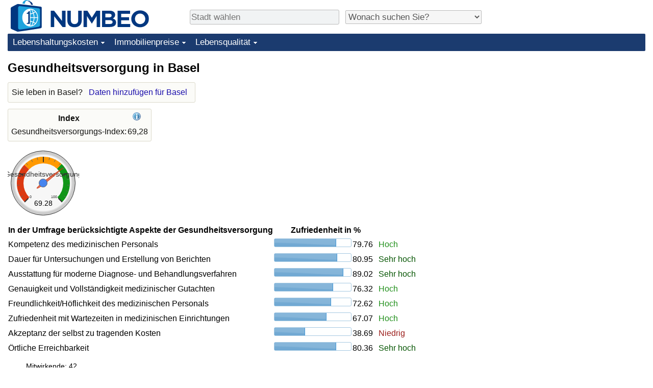

--- FILE ---
content_type: text/html;charset=UTF-8
request_url: https://de.numbeo.com/gesundheitsversorgung/stadt/Basel
body_size: 4848
content:
<!DOCTYPE html>
<html lang="de">
<head>
<meta http-equiv="Content-Type" content="text/html; charset=UTF-8">

            <script defer src="https://www.numbeo.com/common/numbeo_standard.js"></script>
<link rel="preconnect" href="https://fonts.googleapis.com">
<link rel="preconnect" href="https://fonts.gstatic.com" crossorigin>
<link href="https://fonts.googleapis.com/css2?family=Lato:ital,wght@0,100;0,300;0,400;0,700;0,900;1,100;1,300;1,400;1,700;1,900&display=swap" rel="stylesheet">
    <link href="https://cdnjs.cloudflare.com/ajax/libs/jqueryui/1.10.3/themes/redmond/jquery-ui.min.css" rel="Stylesheet" />
    <link rel="shortcut icon" type="image/x-icon" href="https://www.numbeo.com/favicon.ico" />
    <script  defer  src="https://cdnjs.cloudflare.com/ajax/libs/jquery/1.10.2/jquery.min.js"></script>
    <script  defer  src="https://cdnjs.cloudflare.com/ajax/libs/jqueryui/1.10.3/jquery-ui.min.js"></script>
   <script src='https://www.gstatic.com/charts/loader.js'></script>
<link rel="apple-touch-icon" href="https://www.numbeo.com/images/apple-touch-icon.png">
  <script>
  if (typeof whenDocReady === "function") {
    // already declared, do nothing
  } else {
    function whenDocReady(fn) {
      // see if DOM is already available
      if (document.readyState === "complete" || document.readyState === "interactive") {
        // call on next available tick
        setTimeout(fn, 1);
      } else {
        document.addEventListener("DOMContentLoaded", fn);
      }
    }
  }
</script>
<!-- Global site tag (gtag.js) - Google Analytics -->
<script async src="https://www.googletagmanager.com/gtag/js?id=G-NQP8J0MX3Z"></script>
<script>
  window.dataLayer = window.dataLayer || [];
  function gtag(){dataLayer.push(arguments);}
  gtag('js', new Date());
gtag('config', 'G-NQP8J0MX3Z');
gtag('set', 'user_properties', { ab: '0'});
</script>
<script async src="https://pagead2.googlesyndication.com/pagead/js/adsbygoogle.js?client=ca-pub-8993465169534557"
     crossorigin="anonymous"></script>



    <link rel="stylesheet" href="https://www.numbeo.com/common/style_desktop_i18n.css" />
<title>Gesundheitsversorgung in Basel</title>
<link rel="alternate" hreflang="en" href="https://www.numbeo.com/health-care/in/Basel" />
<link rel="alternate" hreflang="de" href="https://de.numbeo.com/gesundheitsversorgung/stadt/Basel" />
<link rel="alternate" hreflang="pt" href="https://pt.numbeo.com/sa%C3%BAde/cidade/Basileia" />
<link rel="alternate" hreflang="it" href="https://it.numbeo.com/assistenza-sanitaria/citt%C3%A0/Basilea" />
<link rel="alternate" hreflang="fr" href="https://fr.numbeo.com/soins-de-sant%C3%A9/ville/Bale" />
<link rel="alternate" hreflang="es" href="https://es.numbeo.com/sanidad/ciudad/Basilea" />

<link rel="canonical" href="https://de.numbeo.com/gesundheitsversorgung/stadt/Basel" />
</head>
<body>
<div class="innerWidth" id="content_and_logo">
<div class="logo-and-upper-ad">
<table style="width: 100%;" >
<tr>
<td style="padding-top: 0px; padding-bottom: 4px; vertical-align: bottom;">
<a href="https://de.numbeo.com/lebenshaltungskosten/" style="border: 0; text-decoration:none;">
<img src="https://www.numbeo.com/images/numbeo_icon.svg" style="height: 62px; vertical-align: bottom; border: 0;" alt="" /><img src="https://www.numbeo.com/images/numbeo_text.svg" style="height: 34px; margin-left: 1em; margin-bottom: 8px; vertical-align: bottom; border: 0;" alt="NUMBEO" /></a>
</td>
<td style="padding-left:12px; padding-top: 2px; padding-bottom: 0px; vertical-align: middle; width: 900px; text-align: left;" >
<div style="display: inline-block; width: 100%; margin-top: 10px; margin-bottom: 10px; text-align: left; vertical-align: bottom">
<nav style="display: inline-block; vertical-align: middle; padding-left: 0.5em;">
<div class="standard_margin_inlineblock" >
      <form action="https://de.numbeo.com/i18n/dispatcher" method="get" id="menu_dispatch_form"  style="display: inline; padding: 0; margin:0;">
      <input type="hidden" name="where" value="https://de.numbeo.com/gesundheitsversorgung/stadt/" style="display: inline; padding:0; margin:0;" />
<input id="city_selector_menu_city_id" type="text" placeholder="Stadt wählen"  class="city-selector-menu"/>
<input type="hidden" id="menu_city_id" name="city_id"/>
<input type="hidden" id="name_menu_city_id" name="name_city_id"/>
      </form>
</div>
 <script>
  whenDocReady(function() {
  	jQuery('#city_selector_menu_city_id').autocomplete({
  	  source: 'https://de.numbeo.com/i18n/IntlCitySearchJson',
     minLength: 1,
     delay: 3,
     autoFocus: true,
     select: function(event, ui) {
         event.preventDefault();
         $('#city_selector_menu_city_id').val(ui.item.label);
         $('#menu_city_id').val(ui.item.value);
jQuery('#menu_dispatch_form').submit();     },
     focus: function(event, ui) {
         event.preventDefault();
     }
	  })   .keydown(function(e){
	    if (e.keyCode === 13){
      if ($('#menu_city_id').val() == '') { 
        e.preventDefault();
      }
      var val = $('#city_selector_menu_city_id').val();
		   $('#name_menu_city_id').val(val);
	   }
  }); // end autocompleter definition
$('#city_selector_menu_city_id').toggleClass('city-selector-menu');
$('#city_selector_menu_city_id').toggleClass('city-selector-menu');
 }); // end document ready 
</script>
</nav>
<nav style="display: inline-block; vertical-align: middle; padding-left: 0.5em;">
<div class="standard_margin_inlineblock">
<select name="city_result_switcher" id="city_result_switcher"  onchange="window.location = this.value;" class="result_switcher ">
<option value="" selected="selected">Wonach suchen Sie?</option>
<option value="https://de.numbeo.com/lebenshaltungskosten/stadt/Basel">Lebenshaltungskosten in Basel</option>
<option value="https://de.numbeo.com/kriminalit%C3%A4t/stadt/Basel">Kriminalität in Basel</option>
<option value="https://de.numbeo.com/klima/stadt/Basel">Klima in Basel</option>
<option value="https://de.numbeo.com/gesundheitsversorgung/stadt/Basel">Gesundheitsversorgung in Basel</option>
<option value="https://de.numbeo.com/umweltverschmutzung/stadt/Basel">Umweltverschmutzung in Basel</option>
<option value="https://de.numbeo.com/immobilienpreise/stadt/Basel">Immobilienpreise in Basel</option>
<option value="https://de.numbeo.com/lebensqualit%C3%A4t/stadt/Basel">Lebensqualität in Basel</option>
<option value="https://de.numbeo.com/verkehr/stadt/Basel">Verkehr in Basel</option>
</select>
</div>
</nav>
</div>
</td>
</tr>
</table>
</div> <!-- logo-and-upper-ad -->
<div class="dropdown-outer">
<nav class="before-nav" >
    <ul id="nav-one" class="nav">

	<li class="dir">
<a href="https://de.numbeo.com/lebenshaltungskosten/">Lebenshaltungskosten</a>
  <ul>
   <li><a href="https://de.numbeo.com/lebenshaltungskosten/">Lebenshaltungskosten</a></li>
   <li><a href="https://de.numbeo.com/lebenshaltungskosten/aktuelles-ranking">Lebenshaltungskosten-Index (aktuell)</a></li>
   <li><a href="https://de.numbeo.com/lebenshaltungskosten/rankings">Lebenshaltungskosten-Index</a></li>
   <li><a href="https://de.numbeo.com/lebenshaltungskosten/ranking-nach-land">Lebenshaltungskosten-Index nach Land</a></li>
   <li><a href="https://de.numbeo.com/lebenshaltungskosten/motivation-und-methode">in Akaba</a></li>
  </ul></li>

	<li class="dir">
<a href="https://de.numbeo.com/immobilienpreise/">Immobilienpreise</a>
  <ul>
   <li><a href="https://de.numbeo.com/immobilienpreise/">Immobilienpreise</a></li>
   <li><a href="https://de.numbeo.com/immobilienpreise/aktuelles-ranking">Immobilienpreis-Index (aktuell)</a></li>
   <li><a href="https://de.numbeo.com/immobilienpreise/rankings">Immobilienpreis-Index</a></li>
   <li><a href="https://de.numbeo.com/immobilienpreise/ranking-nach-land">Immobilienpreis-Index nach Land</a></li>
   </ul></li>

	<li class="dir">
<a href="https://de.numbeo.com/lebensqualit%C3%A4t/">Lebensqualität</a>
  <ul>
   <li><a href="https://de.numbeo.com/lebensqualit%C3%A4t/">Lebensqualität</a></li>
   <li><a href="https://de.numbeo.com/lebensqualit%C3%A4t/rankings">Lebensqualität-Index</a></li>
   <li><a href="https://de.numbeo.com/lebensqualit%C3%A4t/aktuelles-ranking">Lebensqualität-Index (aktuell)</a></li>
   <li><a href="https://de.numbeo.com/lebensqualit%C3%A4t/ranking-nach-land">Lebensqualitätsindex nach Land</a></li>
   <li><a href="https://de.numbeo.com/kriminalit%C3%A4t/startseite">Kriminalität</a></li>
   <li><a href="https://de.numbeo.com/kriminalit%C3%A4t/aktuelles-ranking">Kriminalitäts-Index (aktuell)</a></li>
   <li><a href="https://de.numbeo.com/kriminalit%C3%A4t/rankings">Kriminalitäts-Index</a></li>
   <li><a href="https://de.numbeo.com/kriminalit%C3%A4t/ranking-nach-land">Kriminalitätsindex nach Land</a></li>
   <li><a href="https://de.numbeo.com/gesundheitsversorgung/startseite">Gesundheitsversorgung</a></li>
   <li><a href="https://de.numbeo.com/gesundheitsversorgung/aktuelles-ranking">Gesundheitsversorgungs-Index (aktuell)</a></li>
   <li><a href="https://de.numbeo.com/gesundheitsversorgung/rankings">Gesundheitsversorgungs-Index</a></li>
   <li><a href="https://de.numbeo.com/gesundheitsversorgung/ranking-nach-land">Gesundheitsversorgungs-Index nach Land</a></li>
   <li><a href="https://de.numbeo.com/umweltverschmutzung/startseite">Umweltverschmutzung</a></li>
   <li><a href="https://de.numbeo.com/umweltverschmutzung/aktuelles-ranking">Umweltverschmutzungs-Index (aktuell)</a></li>
   <li><a href="https://de.numbeo.com/umweltverschmutzung/rankings">Verschmutzungsindex</a></li>
   <li><a href="https://de.numbeo.com/umweltverschmutzung/ranking-nach-land">Umweltverschmutzungs-Index nach Land</a></li>
   <li><a href="https://de.numbeo.com/verkehr/startseite">Verkehr</a></li>
   <li><a href="https://de.numbeo.com/verkehr/rankings">Verkehrs-Index</a></li>
   <li><a href="https://de.numbeo.com/verkehr/aktuelles-ranking">Verkehrs-Index (aktuell)</a></li>
   <li><a href="https://de.numbeo.com/verkehr/ranking-nach-land">Verkehrs-Index nach Land</a></li>
	</ul></li>


</ul>
<br style="clear: both"/>
</nav>
</div> <!-- dropdown-outer -->
 <div class="right-ads-and-info">
 <div class="right-ads">
<div style="width: 300px; height: 251px; overflow: hidden; box-sizing: border-box;">

<ins class="adsbygoogle"
     style="display:inline-block;width:300px;height:250px"
     data-ad-client="ca-pub-8993465169534557"
     data-ad-slot="8165022551"></ins>
<script>
     (adsbygoogle = window.adsbygoogle || []).push({});
</script>

</div>

 </div>
 </div>
    <h1> Gesundheitsversorgung in Basel    </h1>
<!-- Column 1 start --><aside><div class="seeding-call disabled_on_small_devices">
Sie leben in Basel? <span class="we_need_your_help"><a href="https://de.numbeo.com/gesundheitsversorgung/bearbeiten?returnUrl=https%3A%2F%2Fde.numbeo.com%2Fgesundheitsversorgung%2Fstadt%2FBasel&tracking=standardEnterData&locCity=Basel&locCountry=Schweiz" rel="nofollow" class="enterDataA">Daten hinzufügen für Basel</a></span></div></aside>
<table class="table_indices">
<tr><th>Index</th><th><a href="https://de.numbeo.com/gesundheitsversorgung/erl%C3%A4uterung-der-indices" title="Über diese Indices" class=""><img src="https://www.numbeo.com/images/information.png" class="image_help" alt=""/></a></th></tr>
<tr><td>Gesundheitsversorgungs-Index: </td>
<td style="text-align: right">
69,28</td>
</tr>
</table>
<div id="gauge_div" class="gauge_1" style="display: block;"></div>
    <script>
      google.load('visualization', '1', {packages:['gauge']});
      google.setOnLoadCallback(drawChart);
      function drawChart() {
        var data = new google.visualization.DataTable();
        data.addColumn('string', 'Label');
        data.addColumn('number', 'Value');
        data.addRows([
          ['Gesundheitsversorgung', 69.28],
        ]);

        var calcHeight = $(window).width() / 3.5;
        if (calcHeight > 140) {
          calcHeight = 140;
        }
        if (calcHeight < 85) {
          calcHeight = 85;
        }
        var options = {
          width: 10 + (calcHeight + 5) * 1,
          height: calcHeight,
          redFrom: 0, redTo: 33.00,
          yellowFrom:33.00, yellowTo: 66.00,
          greenFrom:66.00, greenTo: 100.00,
          max: 100.00, 
          minorTicks: 5
        };

        var chart = new google.visualization.Gauge(document.getElementById('gauge_div'));
        chart.draw(data, options);
      }
    </script>
<table class="table_builder_with_value_explanation data_wide_table">
<tr><th>In der Umfrage berücksichtigte Aspekte der Gesundheitsversorgung</th><th colspan="2">Zufriedenheit in %</th><th></th></tr>
<tr><td class="columnWithName">Kompetenz des medizinischen Personals</td><td><div id="skill_and_competency" class="jquery_bar"></div></td><td class="indexValueTd" style="text-align: right">79.76<td class="hidden_on_small_mobile"><span class="green_light_standard">
Hoch</span></td></tr>
<tr><td class="columnWithName">Dauer für Untersuchungen und Erstellung von Berichten</td><td><div id="speed" class="jquery_bar"></div></td><td class="indexValueTd" style="text-align: right">80.95<td class="hidden_on_small_mobile"><span class="green_standard">
Sehr hoch</span></td></tr>
<tr><td class="columnWithName">Ausstattung für moderne Diagnose- und Behandlungsverfahren</td><td><div id="modern_equipment" class="jquery_bar"></div></td><td class="indexValueTd" style="text-align: right">89.02<td class="hidden_on_small_mobile"><span class="green_standard">
Sehr hoch</span></td></tr>
<tr><td class="columnWithName">Genauigkeit und Vollständigkeit medizinischer Gutachten</td><td><div id="accuracy_and_completeness" class="jquery_bar"></div></td><td class="indexValueTd" style="text-align: right">76.32<td class="hidden_on_small_mobile"><span class="green_light_standard">
Hoch</span></td></tr>
<tr><td class="columnWithName">Freundlichkeit/Höflichkeit des medizinischen Personals</td><td><div id="friendliness_and_courtesy" class="jquery_bar"></div></td><td class="indexValueTd" style="text-align: right">72.62<td class="hidden_on_small_mobile"><span class="green_light_standard">
Hoch</span></td></tr>
<tr><td class="columnWithName">Zufriedenheit mit Wartezeiten in medizinischen Einrichtungen</td><td><div id="responsiveness_waitings" class="jquery_bar"></div></td><td class="indexValueTd" style="text-align: right">67.07<td class="hidden_on_small_mobile"><span class="green_light_standard">
Hoch</span></td></tr>
<tr><td class="columnWithName">Akzeptanz der selbst zu tragenden Kosten</td><td><div id="cost" class="jquery_bar"></div></td><td class="indexValueTd" style="text-align: right">38.69<td class="hidden_on_small_mobile"><span class="red_light_standard">
Niedrig</span></td></tr>
<tr><td class="columnWithName">Örtliche Erreichbarkeit</td><td><div id="location" class="jquery_bar"></div></td><td class="indexValueTd" style="text-align: right">80.36<td class="hidden_on_small_mobile"><span class="green_standard">
Sehr hoch</span></td></tr>
</table>
<script>
 whenDocReady(function() {
    $(function() {
		$( "#skill_and_competency" ).progressbar({
			value: 79.76
		});
		$( "#speed" ).progressbar({
			value: 80.95
		});
		$( "#modern_equipment" ).progressbar({
			value: 89.02
		});
		$( "#accuracy_and_completeness" ).progressbar({
			value: 76.32
		});
		$( "#friendliness_and_courtesy" ).progressbar({
			value: 72.62
		});
		$( "#responsiveness_waitings" ).progressbar({
			value: 67.07
		});
		$( "#cost" ).progressbar({
			value: 38.69
		});
		$( "#location" ).progressbar({
			value: 80.36
		});
	  });
	});
</script>
<p><span class="reportees">Mitwirkende: 42</span>
<p><span class="reportees">Letzte Aktualisierung: November 2025</span>
<p><span class="reportees">Diese Daten beruhen auf der Einschätzung der Besucher dieser Website in den vergangenen drei Jahren.</span>
<p><span class="reportees">Ein Wert von 0 bedeutet eine Einschätzung als sehr gering, ein Wert von 100 als sehr hoch.</span>
<aside><div class="seeding-call disabled_on_small_devices">
Sie leben in Basel? <span class="we_need_your_help"><a href="https://de.numbeo.com/gesundheitsversorgung/bearbeiten?returnUrl=https%3A%2F%2Fde.numbeo.com%2Fgesundheitsversorgung%2Fstadt%2FBasel&amp;tracking=getEnterDataHtml2ForExtendedModuos&amp;locCity=Basel&amp;locCountry=Schweiz" rel="nofollow" class="enterData2Button">Ja, ich will an einer Umfrage teilnehmen</a></span></div></aside>
<nav>
<div class="text_block">
<span class="small_font">
Mehr Infos: <span class="more_about_content">
<span class="nobreak">
<a href="https://de.numbeo.com/lebenshaltungskosten/stadt/Basel">Lebenshaltungskosten</a></span>
<span class="nobreak">
 | <a href="https://de.numbeo.com/kriminalit%C3%A4t/stadt/Basel">Kriminalität</a></span>
<span class="nobreak">
 | <a href="https://de.numbeo.com/klima/stadt/Basel">Klima</a></span>
<span class="nobreak">
 | <b>Gesundheitsversorgung</b></span>
<span class="nobreak">
 | <a href="https://de.numbeo.com/umweltverschmutzung/stadt/Basel">Umweltverschmutzung</a></span>
<span class="nobreak">
 | <a href="https://de.numbeo.com/immobilienpreise/stadt/Basel">Immobilienpreise</a></span>
<span class="nobreak">
 | <a href="https://de.numbeo.com/lebensqualit%C3%A4t/stadt/Basel">Lebensqualität</a></span>
<span class="nobreak">
 | <a href="https://de.numbeo.com/verkehr/stadt/Basel">Verkehr</a></span>
</span>
</span>
</div>
</nav>

<div class="footer_content">
<a href="https://de.numbeo.com/%C3%BCbersicht/%C3%BCber-numbeo">Über diese Website</a><span class="footer_separator"></span>
<a href="https://de.numbeo.com/%C3%BCbersicht/presse">Numbeo in der Presse</a>
<p>
<span style="font-style: italic">
Copyright &copy; 2009-2026 Numbeo. Die Nutzung von numbeo.com unterliegt unseren <a href="https://de.numbeo.com/%C3%BCbersicht/nutzungsbedingungen">Nutzungsbedingungen</a>  und der <a href="https://de.numbeo.com/%C3%BCbersicht/datenschutzerkl%C3%A4rung">Datenschutzerklärung</a></span></p></div></div> <!-- end of innerWidth --> 
</body>
</html>



--- FILE ---
content_type: text/html; charset=utf-8
request_url: https://www.google.com/recaptcha/api2/aframe
body_size: 266
content:
<!DOCTYPE HTML><html><head><meta http-equiv="content-type" content="text/html; charset=UTF-8"></head><body><script nonce="IA_okJKCYoDAStOTLy0T0w">/** Anti-fraud and anti-abuse applications only. See google.com/recaptcha */ try{var clients={'sodar':'https://pagead2.googlesyndication.com/pagead/sodar?'};window.addEventListener("message",function(a){try{if(a.source===window.parent){var b=JSON.parse(a.data);var c=clients[b['id']];if(c){var d=document.createElement('img');d.src=c+b['params']+'&rc='+(localStorage.getItem("rc::a")?sessionStorage.getItem("rc::b"):"");window.document.body.appendChild(d);sessionStorage.setItem("rc::e",parseInt(sessionStorage.getItem("rc::e")||0)+1);localStorage.setItem("rc::h",'1769672071690');}}}catch(b){}});window.parent.postMessage("_grecaptcha_ready", "*");}catch(b){}</script></body></html>